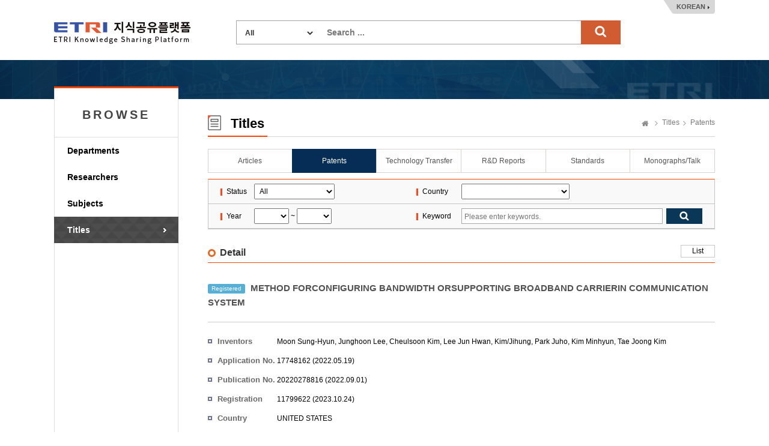

--- FILE ---
content_type: text/html;charset=UTF-8
request_url: https://ksp.etri.re.kr/ksp/patent/read?id=PR20170256USb
body_size: 31670
content:
<!doctype html>
<html lang="ko">
<head>
	<meta charset="utf-8" />
<meta http-equiv="X-UA-Compatible" content="IE=edge" />
<meta name="viewport" content="width=device-width, user-scalable=1" />
<title>ETRI Knowledge Sharing Platform : METHOD FORCONFIGURING BANDWIDTH ORSUPPORTING BROADBAND  CARRIERIN COMMUNICATION SYSTEM</title>
    <link rel="shortcut icon" href="/ksp/resources/ksp/img/favicon.ico" type="image/x-icon" />
<link href="/ksp/resources/bootstrap/plugins/bootstrap/css/bootstrap.min.css" rel="stylesheet" />
<link href="/ksp/resources/bootstrap/plugins/simple-line-icons/simple-line-icons.css" rel="stylesheet" />
<link href="/ksp/resources/bootstrap/plugins/jasny-bootstrap/css/jasny-bootstrap.min.css" rel="stylesheet" />
<link href="/ksp/resources/bootstrap/plugins/font-awesome/css/font-awesome.min.css" rel="stylesheet" />
<link href="/ksp/resources/bootstrap/plugins/nano-scroll/nanoscroller.css" rel="stylesheet" />
<link href="/ksp/resources/bootstrap/plugins/metisMenu/metisMenu.min.css" rel="stylesheet" />
<link href="/ksp/resources/bootstrap/plugins/datepicker/datepicker.css" rel="stylesheet" />
<link href="/ksp/resources/bootstrap/plugins/waitme/waitMe.min.css" rel="stylesheet" />
<link href="/ksp/resources/bootstrap/css/style.css?v=0.3" rel="stylesheet" />
<link href="/ksp/resources/ksp/css/layout.css?v=0.7" rel="stylesheet" />
<link href="/ksp/resources/ksp/css/ksp.css?v=0.4" rel="stylesheet" />
<style>
	.tab_wrap.tab7 {
		overflow: inherit;
	    height: 40px;
	    border-bottom: none;
	}
	.dropdown-menu {
	    font-size: 13px;
	    margin-top: 1px;
	    min-width: 121px;
   	}
</style>

<script src="/ksp/resources/bootstrap/plugins/jquery/dist/jquery.min.js" type="text/javascript"></script>
<script src="/ksp/resources/bootstrap/plugins/bootstrap/js/bootstrap.min.js" type="text/javascript"></script>
<script src="/ksp/resources/bootstrap/plugins/datepicker/datepicker.js" type="text/javascript"></script>
<script src="/ksp/resources/bootstrap/plugins/waitme/waitMe.min.js" type="text/javascript"></script>
<script src="/ksp/resources/ksp/js/jquery.sparkline.min.js" type="text/javascript"></script>
<script src="/ksp/resources/ksp/js/d3.v3.min.js" type="text/javascript"></script>
<script src="/ksp/resources/ksp/js/d3.layout.cloud.js" type="text/javascript"></script>
<script type="text/javascript">
	var ctx = '/ksp';
</script>
<script src="/ksp/resources/ksp/js/ksp.js?ver=20260122" type="text/javascript"></script>

<!--[if lt IE 9]>
	<script src="http://html5shiv.googlecode.com/svn/trunk/html5.js"></script>
<![endif]-->
<!--[if gte IE 9]>
	<link href="/ksp/resources/ksp/css/win.css" rel="stylesheet">
<![endif]-->

<script type="text/javascript">
	if(!String.prototype.startsWith) {
		String.prototype.startsWith = function(searchString, position) {
			position = position || 0;
			return this.indexOf(searchString, position) === position;
		};
	}
</script>


    
    <link rel="canonical" href="https://ksp.etri.re.kr/ksp/patent/read?id=PR20170256USb" />
    
	<meta name="citation_title" content="METHOD FORCONFIGURING BANDWIDTH ORSUPPORTING BROADBAND  CARRIERIN COMMUNICATION SYSTEM" />
	<meta name="citation_keywords" content="PATENT" />
	<meta name="citation_abstract_html_url" content="https://ksp.etri.re.kr/ksp/patent/read?id=PR20170256USb" />
	<meta name="citation_publication_date" content="2022-05-19" />
		<meta name="citation_author" content="Moon Sung-Hyun" />
	<meta name="citation_author" content="Junghoon Lee" />
	<meta name="citation_author" content="Cheulsoon Kim" />
	<meta name="citation_author" content="Lee Jun Hwan" />
	<meta name="citation_author" content="Kim/Jihung" />
	<meta name="citation_author" content="Park Juho" />
	<meta name="citation_author" content="Kim Minhyun" />
	<meta name="citation_author" content="Tae Joong Kim" />
	
	
	<style type="text/css">
		.kogl_cc_info .cc_img_box {
    		background: url(/ksp/resources/ksp/img/background/kogl_type4_en.jpg) no-repeat;
		}
		body {
			min-width: 1200px;
		}
		.list_tbl .abstracts {
            width: 700px; overflow: hidden; white-space: nowrap; text-overflow:ellipsis;
            color: #666; margin-top: 3px;
        }
	</style>
	
	<script type="text/javascript">
		$(function() {
			$('#totalSearchForm').on('submit', function() {
				if(!$.trim(this.keywords.value)) {
					alert("Search ...");
					this.keywords.value = '';
					this.keywords.focus();
				}
				else return true;
				return false;
			});
			
			/* Tooltips */
			$('.tooltip-button').tooltip({
				container: 'body'
			});
		});
		
		function changeLanguage(lang) {
			$.ajax({
				url: '/ksp/locale?lang=' + lang
			}).done(function() {
				location.reload();
			});
		}
	</script>
		
	</head>
<body>
<div class="header_wrap">
	<h1><a href="/ksp/">ETRI-Knowledge Sharing Plaform</a></h1>
	<div class="top_search_box">
		<form name="totalSearchForm" id="totalSearchForm" action="/ksp/search"><input type="hidden" name="ptSignature" value="jl6sgh/C/UReHpW6P9h2ePMSP6lBzmme0M1223FQH4Fvolxz4UDLKrG8HuROzEEEBr5eNLuC4PX77qE9p5qpFHZyScBhKBewzSlBW78MozcVdjYprR7W4SMumxHPJMjDq3HVckDwXVFWXQHswf0YdHoPWJ0rq9/pengRShYhUoM0nEST1gYiKGRwHOWvn63drULG+No8fLs1DpjrPMjupsU301e5aBsgKDIlTsh1GX0=" />
<input type="hidden" name="csSignature" value="7Xo36B1eFW/yx++34EsMyQ==" />

			<dl>
				<dt>
					<select name="dataCd" title="target" style="width: 120px;">
						<option value="">All</option>
						<option value="USR">
										Researchers</option>
								<option value="ART">
										Articles</option>
								<option value="PAT">
										Patents</option>
								<option value="TEC">
										Technology Transfer</option>
								<option value="RPT">
										R&D Reports</option>
								<option value="STN">
										Standards</option>
								<option value="PRT">
										Monographs/Talk</option>
								<option value="EDR">
										Research data</option>
								<option value="RCP">
										Video</option>
								<option value="GIT">
										Software</option>
								</select>
				</dt>
				<dd style="margin: 0 0 0 150px;">
					<input type="text" name="keywords" class="search_int" title="Search ..." placeholder="Search ..." />
					<input type="submit" value="search" class="search_bt" />
				</dd>
			</dl>
		</form>
	</div>
	<div class="language_box">
		<a href="javascript:changeLanguage('ko')">KOREAN</a>
			</div>
</div>
	

<div class="sub_wrap">
	<div class="sub_container">
		<div class="left_nav">
	<h3 style="font-weight: bold; letter-spacing: 4px;">BROWSE</h3>
	<ul>
		<li class=""><a href="/ksp/dept/user/search">Departments</a></li>
		<li class=""><a href="/ksp/user/search">Researchers</a></li>
		<li class=""><a href="/ksp/dic/search">Subjects</a></li>
		<li class="on"><a href="/ksp/article/search">Titles</a></li>
		</ul>
	
	</div><div class="sub_contents">
			<div class="sub_top_title">
				<h2 class="title_icon04">
					Titles</h2>
				<div class="page_nav">
					<a href="/ksp/" class="home_text">Home</a>
					<a href="/ksp/article/search">Titles</a>
						<a href="/ksp/patent/search">Patents</a>
						</div>
			</div>
			<div class="tab_wrap tab6 mgb_10">
					<ul>
						<li class="first_tab">
						  <a href="/ksp/article/search" class="tab-link ">
						      <span class="tab-text">Articles</span>
						  </a>
						</li>
						<li>
						  <a href="/ksp/patent/search" class="tab-link on">
						      <span class="tab-text">Patents</span>
						  </a>
						</li>
						<li>
						  <a href="/ksp/techtran/search" class="tab-link ">
						      <span class="tab-text">Technology Transfer</span>
						  </a>
						</li>
						<li>
						  <a href="/ksp/report/search" class="tab-link ">
						      <span class="tab-text">R&D Reports</span>
						  </a>
						</li>
						<li>
						  <a href="/ksp/standard/search" class="tab-link ">
						      <span class="tab-text">Standards</span>
						  </a>
                        </li>
						<li>
						  <a href="/ksp/plan-report/search" class="tab-link ">
						      <span class="tab-text">Monographs/Talk</span>
						  </a>
						</li>
						</ul>
				</div>
			<form name="searchForm" id="searchForm" action="search" method="get"><input type="hidden" name="ptSignature" value="jl6sgh/C/UReHpW6P9h2ePMSP6lBzmme0M1223FQH4Fvolxz4UDLKrG8HuROzEEEBr5eNLuC4PX77qE9p5qpFHZyScBhKBewzSlBW78MozcVdjYprR7W4SMumxHPJMjDq3HVckDwXVFWXQHswf0YdHoPWJ0rq9/pengRShYhUoM0nEST1gYiKGRwHOWvn63drULG+No8fLs1DpjrPMjupsU301e5aBsgKDIlTsh1GX0=" />
<input type="hidden" name="csSignature" value="7Xo36B1eFW/yx++34EsMyQ==" />

	<div class="search_option_box">
		<table class="search_tbl">
			<caption>특허 검색</caption>
			<colgroup>
				<col style="width:9%;">
				<col style="width:32%;">
				<col style="width:9%;">
				<col style="width:50%;">
			</colgroup>
			<tbody>
				<tr>
					<th>Status</th>
					<td>
						<select name="dataDivCd" style="padding: 4px; width: 134px;" title="Status">
							<option value="">All</option>
							<option value="02" >Unexamined</option>
							<option value="03" >Registered</option>
						</select>
					</td>
					<th>Country</th>
					<td>
						<select name="nationCd" style="padding: 4px; width: 180px;" title="Country">
							<option value=""></option>
							<option value="GR" >GREECE</option>
							<option value="AN" >NETHERLANDS ANTILLES</option>
							<option value="NZ" >NEW ZEALAND</option>
							<option value="TW" >TAIWAN</option>
							<option value="KR" >KOREA</option>
							<option value="DK" >DENMARK</option>
							<option value="DE" >GERMANY</option>
							<option value="LV" >LATVIA</option>
							<option value="RU" >RUSSIA</option>
							<option value="RO" >RUMANIA</option>
							<option value="LU" >LUXEMBOURG</option>
							<option value="MO" >MACAO</option>
							<option value="MY" >MALAYSIA</option>
							<option value="MX" >MEXICO</option>
							<option value="US" >UNITED STATES</option>
							<option value="BENELUX" >BENELUX</option>
							<option value="VN" >VIET NAM</option>
							<option value="BG" >BULGARIA</option>
							<option value="SE" >SWEDEN</option>
							<option value="CH" >SWISS</option>
							<option value="ES" >SPAIN</option>
							<option value="SG" >SINGARORE</option>
							<option value="IE" >IRELAND</option>
							<option value="GB" >UNITED KINGDOM</option>
							<option value="AU" >AUSTRALIA</option>
							<option value="AT" >AUSTRIA</option>
							<option value="EP" >EUROPE</option>
							<option value="IT" >ITALY</option>
							<option value="IN" >INDIA</option>
							<option value="ID" >INDONESIA</option>
							<option value="JP" >JAPAN</option>
							<option value="CN" >CHINA</option>
							<option value="CZ" >CZECH REPUBLIC</option>
							<option value="CA" >CANADA</option>
							<option value="CY" >CYPRUS</option>
							<option value="PT" >PORTUGAL</option>
							<option value="PL" >POLAND</option>
							<option value="FR" >FRANCE</option>
							<option value="FI" >FINLAND</option>
							<option value="PH" >PHILIPPINES</option>
							<option value="HU" >HUNGARY</option>
							<option value="HK" >HONG KONG</option>
							<option value="ETC" >Etc.</option>
							</select>
					</td>
				</tr>
				<tr>
					<th>Year</th>
					<td>
						<select name="fromApplYear" id="syear" style="padding: 4px;" title="from">
							<option value=""></option>
							<option value="2025" >2025</option>
							<option value="2024" >2024</option>
							<option value="2023" >2023</option>
							<option value="2022" >2022</option>
							<option value="2021" >2021</option>
							<option value="2020" >2020</option>
							<option value="2019" >2019</option>
							<option value="2018" >2018</option>
							<option value="2017" >2017</option>
							<option value="2016" >2016</option>
							<option value="2015" >2015</option>
							<option value="2014" >2014</option>
							<option value="2013" >2013</option>
							<option value="2012" >2012</option>
							<option value="2011" >2011</option>
							<option value="2010" >2010</option>
							<option value="2009" >2009</option>
							<option value="2008" >2008</option>
							<option value="2007" >2007</option>
							<option value="2006" >2006</option>
							<option value="2005" >2005</option>
							<option value="2004" >2004</option>
							<option value="2003" >2003</option>
							<option value="2002" >2002</option>
							<option value="2001" >2001</option>
							<option value="2000" >2000</option>
							<option value="1999" >1999</option>
							<option value="1998" >1998</option>
							<option value="1997" >1997</option>
							<option value="1996" >1996</option>
							</select>
						~
						<select name="toApplYear" id="eyear" style="padding: 4px;" title="to">
							<option value=""></option>
							<option value="2025" >2025</option>
							<option value="2024" >2024</option>
							<option value="2023" >2023</option>
							<option value="2022" >2022</option>
							<option value="2021" >2021</option>
							<option value="2020" >2020</option>
							<option value="2019" >2019</option>
							<option value="2018" >2018</option>
							<option value="2017" >2017</option>
							<option value="2016" >2016</option>
							<option value="2015" >2015</option>
							<option value="2014" >2014</option>
							<option value="2013" >2013</option>
							<option value="2012" >2012</option>
							<option value="2011" >2011</option>
							<option value="2010" >2010</option>
							<option value="2009" >2009</option>
							<option value="2008" >2008</option>
							<option value="2007" >2007</option>
							<option value="2006" >2006</option>
							<option value="2005" >2005</option>
							<option value="2004" >2004</option>
							<option value="2003" >2003</option>
							<option value="2002" >2002</option>
							<option value="2001" >2001</option>
							<option value="2000" >2000</option>
							<option value="1999" >1999</option>
							<option value="1998" >1998</option>
							<option value="1997" >1997</option>
							<option value="1996" >1996</option>
							</select>
					</td>
					<th>Keyword</th>
					<td>
						<div class="int_search">
							<span class="int_type"><input type="text" name="keywords" value="" placeholder="Please enter keywords." title="Please enter keywords." /></span>
							<input type="submit" class="search_bt" title="검색" />
						</div>
					</td>
				</tr>
			</tbody>
		</table>
	</div>
</form><div class="add_top_box" style="margin-bottom: 10px;">
		<h4 class="h4_title">Detail</h4>
		<div class="tr_box">
					<a href="javascript:history.back();" class="line_bt_type">List</a>
				</div>
			</div>
		
	<div class="view_wrap">

	<p class="view_title">
		<span class="label label-info" style="margin-right: 5px;">
			Registered</span>
		METHOD FORCONFIGURING BANDWIDTH ORSUPPORTING BROADBAND  CARRIERIN COMMUNICATION SYSTEM</p>
	
	<div class="view_inner_con" style="position: relative;">
		<div class="view_bt_box" style="height: 0; border-top: none;"></div>
		
		<dl class="row_dl">
			<dt>Inventors</dt>
			<dd style="width: auto;">
				<a href="" class="author_a modal-user" data-id="9f4a0d36-52a9-49d7-936a-ad95d3655a6d">Moon Sung-Hyun</a>, <a href="" class="author_a modal-user" data-id="eca19650-639e-4ca0-a84b-c42277ab8452">Junghoon Lee</a>, <a href="" class="author_a modal-user" data-id="57db0a46-4017-4cb7-baf1-e8f3e634a7d6">Cheulsoon Kim</a>, <a href="" class="author_a modal-user" data-id="ed2d90d1-1176-42f0-944c-f3518e120deb">Lee Jun Hwan</a>, <a href="" class="author_a modal-user" data-id="014a887e-28c8-4ea6-ae71-e610f62b12ae">Kim/Jihung</a>, <a href="" class="author_a modal-user" data-id="c4050664-7766-418b-b893-3b4a435d2b69">Park Juho</a>, <a href="" class="author_a modal-user" data-id="f5e969da-bedd-4ac0-89e5-ff120315a386">Kim Minhyun</a>, <a href="" class="author_a modal-user" data-id="d5dccc74-492a-4b3c-bd08-441fba934f66">Tae Joong Kim</a></dd>
		</dl>
		
		<dl class="row_dl">
					<dt>Application No.</dt>
					<dd>
						17748162 (2022.05.19)
						</dd>
				</dl>
			<dl class="row_dl">
					<dt>Publication No.</dt>
					<dd>
						20220278816 (2022.09.01)
						</dd>
				</dl>
			<dl class="row_dl">
					<dt>Registration No.</dt>
					<dd>11799622  (2023.10.24)</dd>
				</dl>
			<dl class="row_dl">
				<dt>Country</dt>
				<dd>UNITED STATES</dd>
			</dl>
		<dl class="row_dl">
				<dt>Project Code</dt>
				<dd>
						17HF1600, Development of 5G Mobile Communication Technologies for Hyper-connected smart services,
							<a href="/ksp/user/88149645-5c20-4cf8-b856-1f2f4d4b4cd8" class="modal-user" data-id="88149645-5c20-4cf8-b856-1f2f4d4b4cd8">Chung Hyun Kyu</a> 
							</dd>
				</dl>
		<dl class="row_dl">
				<dt>Abstract</dt>
				<dd>Disclosed is a method for configuring a bandwidth for supporting a broadband carrier in a communication system. An operation method of a base station comprises the steps of: configuring a first bandwidth part and a second bandwidth part for a terminal; configuring a reserved resource for the first bandwidth part in a resource area in which the first bandwidth part and the second bandwidth part overlap; and performing an operation of transmitting or receiving a second data channel, which is scheduled to the second bandwidth part, together with the terminal by using the reserved resource. Therefore, the performance of the communication system can be improved.</dd>
			</dl>
		<dl class="row_dl">
				<dt>KSP Keywords</dt>
				<dd>Communication system, Operation method, base station</dd>
			</dl>
		<dl class="row_dl">
				<dt>Family</dt>
				<dd>&nbsp;</dd>
			</dl>
			<table class="list_tbl table-hover" style="margin-bottom: 0;">
				<caption>패밀리 특허 목록</caption>
				<colgroup>
					<col style="width: 70px;" />
					<col />
					<col style="width: 90px;" />
					<col style="width: 60px;" />
				</colgroup>
				<thead>
					<tr>
						<th>Status</th>
						<th>Patent</th>
						<th>Country</th>
						<th>
							KIPRIS</th>
					</tr>
				</thead>
				<tbody>
					<tr>
								<td>
									<span class="label label-info">
										Registered</span>
								</td>
								<td class="alleft_td">
									<a href="/ksp/patent/read-modal?id=PR20170256NL" class="modal-patent" data-id="PR20170256NL">
												<strong>METHOD FOR CONFIGURING BANDWIDTH FORSUPPORTING BROADBAND CARRIERIN COMMUNICATION SYSTEM</strong>
											</a>
										</td>
								<td></td>
								<td>
									</td>
							</tr>
						<tr>
								<td>
									<span class="label label-info">
										Registered</span>
								</td>
								<td class="alleft_td">
									<a href="/ksp/patent/read-modal?id=PR20170256KRa" class="modal-patent" data-id="PR20170256KRa">
												<strong>통신 시스템에서 광대역 캐리어 지원을 위한 대역폭 설정 방법</strong>
											</a>
										</td>
								<td>KOREA</td>
								<td>
									<a href="#" class="link-kipris" data-id="9472">
													<i class="fa fa-link"><span style="font-size: 0;">KIPRIS</span></i>
												</a>
											</td>
							</tr>
						<tr>
								<td>
									<span class="label label-info">
										Registered</span>
								</td>
								<td class="alleft_td">
									<a href="/ksp/patent/read-modal?id=PR20170256KRg" class="modal-patent" data-id="PR20170256KRg">
												<strong>통신 시스템에서 광대역 캐리어 지원을 위한 대역폭 설정 방법</strong>
											</a>
										</td>
								<td>KOREA</td>
								<td>
									</td>
							</tr>
						<tr>
								<td>
									<span class="label label-info">
										Registered</span>
								</td>
								<td class="alleft_td">
									<a href="/ksp/patent/read-modal?id=PR20170256DE" class="modal-patent" data-id="PR20170256DE">
												<strong>METHOD FOR CONFIGURING BANDWIDTH FORSUPPORTING BROADBAND CARRIERIN COMMUNICATION SYSTEM</strong>
											</a>
										</td>
								<td>GERMANY</td>
								<td>
									</td>
							</tr>
						<tr>
								<td>
									<span class="label label-info">
										Registered</span>
								</td>
								<td class="alleft_td">
									<a href="/ksp/patent/read-modal?id=PR20170256USa" class="modal-patent" data-id="PR20170256USa">
												<strong>METHOD FOR CONFIGURING BANDWIDTH FOR SUPPORTING BROADBAND CARRIER IN COMMUNICATION SYSTEM</strong>
											</a>
										</td>
								<td>UNITED STATES</td>
								<td>
									</td>
							</tr>
						<tr>
								<td>
									<span class="label label-info">
										Registered</span>
								</td>
								<td class="alleft_td">
									<a href="/ksp/patent/read-modal?id=PR20170256USc" class="modal-patent" data-id="PR20170256USc">
												<strong>METHOD FOR CONFIGURING BANDWIDTH FOR SUPPORTING BROADBAND CARRIER IN COMMUNICATION SYSTEM</strong>
											</a>
										</td>
								<td>UNITED STATES</td>
								<td>
									</td>
							</tr>
						<tr>
								<td>
									<span class="label label-info">
										Registered</span>
								</td>
								<td class="alleft_td">
									<a href="/ksp/patent/read-modal?id=PR20170256ES" class="modal-patent" data-id="PR20170256ES">
												<strong>METHOD FOR CONFIGURING BANDWIDTH FORSUPPORTING BROADBAND CARRIERIN COMMUNICATION SYSTEM</strong>
											</a>
										</td>
								<td>SPAIN</td>
								<td>
									</td>
							</tr>
						<tr>
								<td>
									<span class="label label-info">
										Registered</span>
								</td>
								<td class="alleft_td">
									<a href="/ksp/patent/read-modal?id=PR20170256GB" class="modal-patent" data-id="PR20170256GB">
												<strong>METHOD FOR CONFIGURING BANDWIDTH FORSUPPORTING BROADBAND CARRIERIN COMMUNICATION SYSTEM</strong>
											</a>
										</td>
								<td>UNITED KINGDOM</td>
								<td>
									</td>
							</tr>
						<tr>
								<td>
									<span class="label label-info">
										Registered</span>
								</td>
								<td class="alleft_td">
									<a href="/ksp/patent/read-modal?id=PR20170256IT" class="modal-patent" data-id="PR20170256IT">
												<strong>METHOD FOR CONFIGURING BANDWIDTH FORSUPPORTING BROADBAND CARRIERIN COMMUNICATION SYSTEM</strong>
											</a>
										</td>
								<td>ITALY</td>
								<td>
									</td>
							</tr>
						<tr>
								<td>
									<span class="label label-info">
										Registered</span>
								</td>
								<td class="alleft_td">
									<a href="/ksp/patent/read-modal?id=PR20170256IN" class="modal-patent" data-id="PR20170256IN">
												<strong>METHOD FOR CONFIGURING BANDWIDTH FOR SUPPORTING BROADBAND CARRIER IN COMMUNICATION SYSTEM</strong>
											</a>
										</td>
								<td>INDIA</td>
								<td>
									</td>
							</tr>
						<tr>
								<td>
									<span class="label label-info">
										Registered</span>
								</td>
								<td class="alleft_td">
									<a href="/ksp/patent/read-modal?id=PR20170256JP" class="modal-patent" data-id="PR20170256JP">
												<strong>METHOD FOR CONFIGURING BANDWIDTH FOR SUPPORTING BROADBAND CARRIER IN COMMUNICATION SYSTEM</strong>
											</a>
										</td>
								<td>JAPAN</td>
								<td>
									</td>
							</tr>
						<tr>
								<td>
									<span class="label label-info">
										Registered</span>
								</td>
								<td class="alleft_td">
									<a href="/ksp/patent/read-modal?id=PR20170256CN" class="modal-patent" data-id="PR20170256CN">
												<strong>METHOD FOR CONFIGURING BANDWIDTH FOR SUPPORTING BROADBAND  CARRIER IN COMMUNICATION SYSTEM</strong>
											</a>
										</td>
								<td>CHINA</td>
								<td>
									</td>
							</tr>
						<tr>
								<td>
									<span class="label label-info">
										Registered</span>
								</td>
								<td class="alleft_td">
									<a href="/ksp/patent/read-modal?id=PR20170256FR" class="modal-patent" data-id="PR20170256FR">
												<strong>METHOD FOR CONFIGURING BANDWIDTH FORSUPPORTING BROADBAND CARRIERIN COMMUNICATION SYSTEM</strong>
											</a>
										</td>
								<td>FRANCE</td>
								<td>
									</td>
							</tr>
						</tbody>
			</table>
		<div style="clear: both;"></div>
	</div>
</div></div>
	</div>
</div>

	
<div class="footer_wrap">
	<div class="footer_link_box">	
		<a href="#copyright-modal" class="copyright_link" data-toggle="modal" data-target="#copyright-modal">Copyright Policy</a>
		<a href="#policy-modal" class="copyright_link" data-toggle="modal" data-target="#policy-modal" style="margin-left:5px;">Privacy Policy</a>
		<ul class="fr_link">
			<li class="first_link"><a href="https://www.etri.re.kr" target="_blank" rel="noopener noreferrer">ETRI</a></li>
			<li><a href="https://library.etri.re.kr" target="_blank" rel="noopener noreferrer">ETRI Library</a></li>
			<li><a href="https://ettrends.etri.re.kr" target="_blank" rel="noopener noreferrer">ELEC & TC Trends</a></li>
			<li><a href="http://onlinelibrary.wiley.com/journal/10.4218/(ISSN)2233-7326" target="_blank" rel="noopener noreferrer">ETRI Journal</a></li>
			</ul>
	</div>
	<div class="footer_box">
		<div class="footer_logo">
			<h2>ETRI</h2>	
		</div>
		<div class="footer_text">
			<p>218 Gajeong-ro, Yuseong-gu, Daejeon, 34129, KOREA, Contact: sh.kim@etri.re.kr</p>
			<p>2016 Electronics and Telecommunications Research Institute. All rights reserved.</p>
			<p>Please refrain from automatic collection of e-mail addresses posted on this homepage.</p>
		</div>
		<div class="open_box">
			<a href="http://www.kogl.or.kr/index.do" target="_blank" rel="noopener noreferrer">제1유형</a>
		</div>
	</div>
</div>

<div class="modal fade font-old" id="copyright-modal" tabindex="-1" role="dialog" aria-labelledby="copyright-modal">
	<div class="modal-dialog" role="document" style="width: 690px;">
		<div class="modal-content">
			<div class="modal-header">
				<button type="button" class="close" data-dismiss="modal" aria-label="Close">
					<span aria-hidden="true">
						<img alt="close" src="/ksp/resources/ksp/img/common/sp_btn_close.png">
					</span>
				</button>
				<h3 class="modal-title">
					Copyright Policy</h3>
			</div>
			<div class="modal-body" style="padding: 10px;">
				<div class="kogl_popup_wrap">
					<dl class="etri_policy_dl">
						<dt>ETRI KSP Copyright Policy</dt>
						<dd style="line-height: 22px;">
							The materials provided on this website are subject to copyrights owned by ETRI and protected by the Copyright Act. Any reproduction, modification, or distribution, in whole or in part, requires the prior explicit approval of ETRI. However, under Article 24.2 of the Copyright Act, the materials may be freely used provided the user complies with the following terms:<br/><br/>The materials to be used must have attached a Korea Open Government License (KOGL) Type 4 symbol, which is similar to CC-BY-NC-ND (Creative Commons Attribution Non-Commercial No Derivatives License). Users are free to use the materials only for non-commercial purposes, provided that original works are properly cited and that no alterations, modifications, or changes to such works is made.<br/>This website may contain materials for which ETRI does not hold full copyright or for which ETRI shares copyright in conjunction with other third parties. Without explicit permission, any use of such materials without KOGL indication is strictly prohibited and will constitute an infringement of the copyright of ETRI or of the relevant copyright holders.<br/><br/><Examples of Attribution><br/>J. Kim et. al, "Trends in Lightweight Kernel for Many core Based High-Performance Computing", Electronics and Telecommunications Trends. Vol. 32, No. 4, 2017, KOGL Type 4: Source Indication + Commercial Use Prohibition + Change Prohibition<br/>	<br/>J. Sim et.al, “the Fourth Industrial Revolution and ICT – IDX Strategy for leading the Fourth Industrial Revolution”, ETRI Insight, 2017, KOGL Type 4: Source Indication + Commercial Use Prohibition + Change Prohibition<br/><br/>If you have any questions or concerns about these terms of use, or if you would like to request permission to use any material on this website, please feel free to contact us</dd>
					</dl>
					<div class="kogl_cc_info" style="margin-bottom: 10px;">
						<p style="padding-top: 25px;">KOGL Type 4:<span style="display: initial;">(Source Indication + Commercial Use Prohibition+Change Prohibition)</span></p>
							<a href="http://www.kogl.or.kr/info/license.do" target="_blank" class="cc_img_box" rel="noopener noreferrer">공공저작물 자유이용허락 표시 제4유형</a>				
					</div>
					<div class="customer_box">
								<strong style="float:right;">Soohyun Kim</strong>		
								<strong style="float:right; padding-right: 5px;">+82-42-860-6981</strong>
								<div style="float:right; text-align: right; margin-right: 10px;"><span>Contact</span> ETRI, Research Information Service Section</div>
							</div>
						<div style="clear: both;"></div>
				</div>
            </div>
		</div>
	</div>
</div>

<div class="modal fade font-old" id="policy-modal" tabindex="-1" role="dialog" aria-labelledby="policy-modal">
    <div class="modal-dialog" role="document" style="width: 690px;">
        <div class="modal-content">
            <div class="modal-header">
                <button type="button" class="close" data-dismiss="modal" aria-label="Close">
                    <span aria-hidden="true">
                        <img alt="close" src="/ksp/resources/ksp/img/common/sp_btn_close.png">
                    </span>
                </button>
                <h3 class="modal-title">
                    Privacy Policy</h3>
            </div>
            <div class="modal-body" style="padding: 10px;">
                <div class="kogl_popup_wrap">
                    <dl class="etri_policy_dl">
                        <dt>ETRI KSP Privacy Policy</dt>
                        <dd style="line-height: 22px;">
                            ETRI does not collect personal information from external users who access our Knowledge Sharing Platform (KSP).<br/>Unathorized automated collection of researcher information from our platform without ETRI's consent is strictly prohibited.<br/><br/>[Researcher Information Disclosure]<br/>ETRI publicly shares specific researcher information related to research outcomes, including the researcher's name, department, work email, and work phone number. <br/><br/>※ ETRI does not share employee photographs with external users without the explicit consent of the researcher. If a researcher provides consent, their photograph may be displayed on the KSP.</dd>
                    </dl>
                    <div style="clear: both;"></div>
                </div>
            </div>
        </div>
    </div>
</div>

<!-- Google tag (gtag.js) -->
<script async src="https://www.googletagmanager.com/gtag/js?id=G-KHQZ9PCPS4"></script>
<script>
  window.dataLayer = window.dataLayer || [];
  function gtag(){dataLayer.push(arguments);}
  gtag('js', new Date());
  gtag('config', 'G-KHQZ9PCPS4', {
    'cookie_flags': 'SameSite=None;Secure'
  });
</script>

</body>
</html>